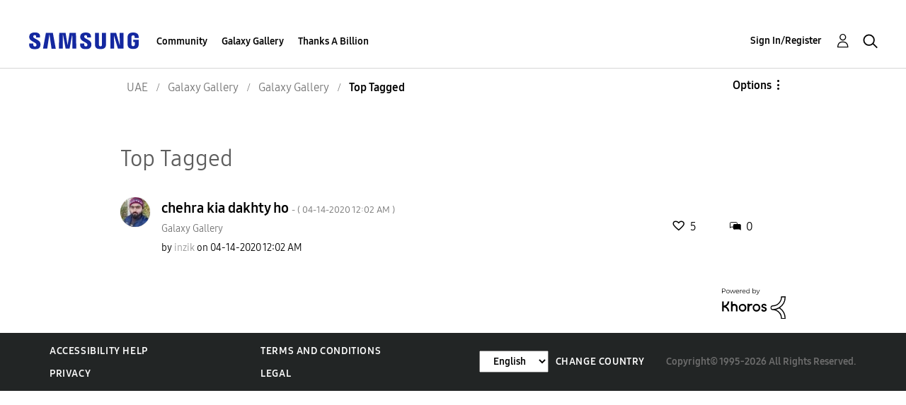

--- FILE ---
content_type: text/html; charset=UTF-8
request_url: https://r2.community.samsung.com/t5/forums/tagdetailpage/tag-cloud-grouping/message/tag-cloud-style/frequent/message-scope/core-node/board-id/ae-gg-general/user-scope/all/tag-scope/single/tag-id/63563/timerange/all/tag-visibility-scope/public
body_size: 1876
content:
<!DOCTYPE html>
<html lang="en">
<head>
    <meta charset="utf-8">
    <meta name="viewport" content="width=device-width, initial-scale=1">
    <title></title>
    <style>
        body {
            font-family: "Arial";
        }
    </style>
    <script type="text/javascript">
    window.awsWafCookieDomainList = [];
    window.gokuProps = {
"key":"AQIDAHjcYu/GjX+QlghicBgQ/7bFaQZ+m5FKCMDnO+vTbNg96AHZ4WDspB1aFJyVQH2dkUBmAAAAfjB8BgkqhkiG9w0BBwagbzBtAgEAMGgGCSqGSIb3DQEHATAeBglghkgBZQMEAS4wEQQM7W6WqUCbHzul4jDCAgEQgDu69PTxw/7akKqxxDbZaXLC4vs4UibAla0yObX4jAjWnHi++X1x+9kjy7qUhd1j/dlv+Ad8Wd1vFcvx4w==",
          "iv":"D549ZAEmkQAACB8Z",
          "context":"sVlPy7z28MBA5weGM+qyHa3+1nwqo/yXbddo0aTNpKgSG4WfK1TbTsXQCWD+yRhlalWkyLWzVBdfvWaX5kY0odt/VBZv0EzSV8gHd0pTQqyK48oUM60oR8KHV1wZgdCiVswHWx7l+LJZFxaZGEtJQLBbSeXureXCj1IqtKUj2XoWUuqfyyScEcZwcW3GZsZ6c21fXj2ktNEPV2b1j2hXcLB6p+OoMoyhs7GpwrBvcf/HIt4BpD1X8JfisaZb//YFSGRlvxzaW8UXRVVNmRBO5dvyigVZBhtuxI/kQKsCBRX0Az7v/He2ehddn6oFOW/QDfgM3lyy4ZkozHIBHf4IMc5c/MmMcjGhhRMeZfRbhanGyw6xH5dItGLTq95fxiw8T2QiFr4sktqG99C0G0h9/ron2QhaYGIV8Kd+"
};
    </script>
    <script src="https://bc0439715fa6.967eb88d.us-east-2.token.awswaf.com/bc0439715fa6/e566d069acb5/9c5f3411fe12/challenge.js"></script>
</head>
<body>
    <div id="challenge-container"></div>
    <script type="text/javascript">
        AwsWafIntegration.saveReferrer();
        AwsWafIntegration.checkForceRefresh().then((forceRefresh) => {
            if (forceRefresh) {
                AwsWafIntegration.forceRefreshToken().then(() => {
                    window.location.reload(true);
                });
            } else {
                AwsWafIntegration.getToken().then(() => {
                    window.location.reload(true);
                });
            }
        });
    </script>
    <noscript>
        <h1>JavaScript is disabled</h1>
        In order to continue, we need to verify that you're not a robot.
        This requires JavaScript. Enable JavaScript and then reload the page.
    </noscript>
</body>
</html>

--- FILE ---
content_type: text/html;charset=UTF-8
request_url: https://r2.community.samsung.com/t5/forums/tagdetailpage/tag-cloud-grouping/message/tag-cloud-style/frequent/message-scope/core-node/board-id/ae-gg-general/user-scope/all/tag-scope/single/tag-id/63563/timerange/all/tag-visibility-scope/public
body_size: 18366
content:
<!DOCTYPE html><html prefix="og: http://ogp.me/ns#" dir="ltr" lang="en" class="no-js">
	<head>
	
	<title>
	Top Tagged - Samsung Members
</title>
	
	
	<meta http-equiv="X-UA-Compatible" content="IE=edge" />
<link rel="icon" href="https://r2.community.samsung.com/html/@B78469F9DD608EFC1D6AED752BA3C480/assets/favicon.ico" type="image/x-icon" />
<link rel="shortcut icon" href="https://r2.community.samsung.com/html/@B78469F9DD608EFC1D6AED752BA3C480/assets/favicon.ico" type="image/x-icon" />
<meta name="naver-site-verification" content="059a37aae925db2a993a1fb8a4aa5d8fca3b7542" />


	
	
	
	<meta content="width=device-width, initial-scale=1.0, user-scalable=yes" name="viewport"/><meta content="text/html; charset=UTF-8" http-equiv="Content-Type"/><link href="https://r2.community.samsung.com/t5/forums/tagdetailpage/tag-cloud-grouping/message/tag-cloud-style/frequent/message-scope/core-node/board-id/ae-gg-general/user-scope/all/tag-scope/single/tag-id/63563/timerange/all/tag-visibility-scope/public" rel="canonical"/>
	
	
	
	
	    
            	<link href="/skins/2039657/2246b0b72e75a7f3a41adfad2b8b5124/samsunghq_skin.css" rel="stylesheet" type="text/css"/>
            
	

	
	
	
	
	<meta http-equiv="X-UA-Compatible" content="IE=edge">
<link rel="icon" href="https://r2.community.samsung.com/html/assets/faviconIII.png"/>
<link rel="apple-touch-icon" href="https://r2.community.samsung.com/html/assets/favicon-app.gif"/>
<script type="application/ld+json">
{
  "@context": "http://schema.org",
  "@type": "WebSite",
  "name" : "Samsung Community",
  "alternateName" : "Samsung Members Community",
  "url": "https://r2.community.samsung.com/",
  "potentialAction": {
    "@type": "SearchAction",
    "target": "https://r2.community.samsung.com/t5/forums/searchpage/tab/message?q={search_term_string}",
    "query-input": "required name=search_term_string"
  }
}
</script> 

<!-- DEBUG Values: nodeType= board // redirectUrl: https://contents.samsungmembers.com/share/redirect.html?dl=activity/community/popup?categoryId=ae-gg-general&amp;src=weptoapp // showWebToAppBanner: true // isMobile: false // deviceBrand: robot // countryForCurrentUser: us // tlcId: ae -->

<script type="text/javascript" src="/t5/scripts/EAA19129A1248A19BBE86A06A73AF336/lia-scripts-head-min.js"></script><script language="javascript" type="text/javascript">
<!--
window.FileAPI = { jsPath: '/html/assets/js/vendor/ng-file-upload-shim/' };
LITHIUM.PrefetchData = {"Components":{},"commonResults":{}};
LITHIUM.DEBUG = false;
LITHIUM.CommunityJsonObject = {
  "Validation" : {
    "image.description" : {
      "min" : 0,
      "max" : 1000,
      "isoneof" : [ ],
      "type" : "string"
    },
    "tkb.toc_maximum_heading_level" : {
      "min" : 1,
      "max" : 6,
      "isoneof" : [ ],
      "type" : "integer"
    },
    "tkb.toc_heading_list_style" : {
      "min" : 0,
      "max" : 50,
      "isoneof" : [
        "disc",
        "circle",
        "square",
        "none"
      ],
      "type" : "string"
    },
    "blog.toc_maximum_heading_level" : {
      "min" : 1,
      "max" : 6,
      "isoneof" : [ ],
      "type" : "integer"
    },
    "tkb.toc_heading_indent" : {
      "min" : 5,
      "max" : 50,
      "isoneof" : [ ],
      "type" : "integer"
    },
    "blog.toc_heading_indent" : {
      "min" : 5,
      "max" : 50,
      "isoneof" : [ ],
      "type" : "integer"
    },
    "blog.toc_heading_list_style" : {
      "min" : 0,
      "max" : 50,
      "isoneof" : [
        "disc",
        "circle",
        "square",
        "none"
      ],
      "type" : "string"
    }
  },
  "User" : {
    "settings" : {
      "imageupload.legal_file_extensions" : "*.jpg;*.JPG;*.jpeg;*.JPEG;*.png;*.PNG;*.gif;*.GIF;",
      "config.enable_avatar" : true,
      "integratedprofile.show_klout_score" : true,
      "layout.sort_view_by_last_post_date" : true,
      "layout.friendly_dates_enabled" : true,
      "profileplus.allow.anonymous.scorebox" : false,
      "tkb.message_sort_default" : "topicPublishDate",
      "layout.format_pattern_date" : "MM-dd-yyyy",
      "config.require_search_before_post" : "off",
      "isUserLinked" : false,
      "integratedprofile.cta_add_topics_dismissal_timestamp" : -1,
      "layout.message_body_image_max_size" : 1000,
      "profileplus.everyone" : false,
      "integratedprofile.cta_connect_wide_dismissal_timestamp" : -1,
      "blog.toc_maximum_heading_level" : "",
      "integratedprofile.hide_social_networks" : false,
      "blog.toc_heading_indent" : "",
      "contest.entries_per_page_num" : 20,
      "layout.messages_per_page_linear" : 9,
      "integratedprofile.cta_manage_topics_dismissal_timestamp" : -1,
      "profile.shared_profile_test_group" : false,
      "integratedprofile.cta_personalized_feed_dismissal_timestamp" : -1,
      "integratedprofile.curated_feed_size" : 10,
      "contest.one_kudo_per_contest" : false,
      "integratedprofile.enable_social_networks" : false,
      "integratedprofile.my_interests_dismissal_timestamp" : -1,
      "profile.language" : "en",
      "layout.friendly_dates_max_age_days" : 31,
      "layout.threading_order" : "thread_descending",
      "blog.toc_heading_list_style" : "disc",
      "useRecService" : false,
      "layout.module_welcome" : "<h2>Welcome to the Samsung<br />\r\nMembers Community<\/h2>\r\n<p>Explore your new hub for all things Samsung and beyond. Connect with Samsung experts, super-fans, and other Community members for tips on features and how to get the most out of your Samsung product.<\/p>\r\n<a class=\"samsung-members-link\" href=\"https://www.samsung.com/ae/apps/samsung-members/\" target=\"_blank\"><span>Samsung Members: <\/span>Learn more<\/a>",
      "imageupload.max_uploaded_images_per_upload" : 30,
      "imageupload.max_uploaded_images_per_user" : 15000,
      "integratedprofile.connect_mode" : "",
      "tkb.toc_maximum_heading_level" : "",
      "tkb.toc_heading_list_style" : "disc",
      "sharedprofile.show_hovercard_score" : true,
      "config.search_before_post_scope" : "community",
      "tkb.toc_heading_indent" : "",
      "p13n.cta.recommendations_feed_dismissal_timestamp" : -1,
      "imageupload.max_file_size" : 20480,
      "layout.show_batch_checkboxes" : false,
      "integratedprofile.cta_connect_slim_dismissal_timestamp" : -1
    },
    "isAnonymous" : true,
    "policies" : {
      "image-upload.process-and-remove-exif-metadata" : true
    },
    "registered" : false,
    "emailRef" : "",
    "id" : -1,
    "login" : "Anonymous"
  },
  "Server" : {
    "communityPrefix" : "/vggiy29687",
    "nodeChangeTimeStamp" : 1769853210896,
    "tapestryPrefix" : "/t5",
    "deviceMode" : "DESKTOP",
    "responsiveDeviceMode" : "DESKTOP",
    "membershipChangeTimeStamp" : "0",
    "version" : "25.3",
    "branch" : "25.3-release",
    "showTextKeys" : false
  },
  "Config" : {
    "phase" : "prod",
    "integratedprofile.cta.reprompt.delay" : 30,
    "profileplus.tracking" : {
      "profileplus.tracking.enable" : false,
      "profileplus.tracking.click.enable" : false,
      "profileplus.tracking.impression.enable" : false
    },
    "app.revision" : "2505141626-s6aebf80139-b103",
    "navigation.manager.community.structure.limit" : "1000"
  },
  "Activity" : {
    "Results" : [ ]
  },
  "NodeContainer" : {
    "viewHref" : "https://r2.community.samsung.com/t5/Galaxy-Gallery/ct-p/ae-gg",
    "description" : "",
    "id" : "ae-gg",
    "shortTitle" : "Galaxy Gallery",
    "title" : "Galaxy Gallery",
    "nodeType" : "category"
  },
  "Page" : {
    "skins" : [
      "samsunghq_skin",
      "samsung_base_skin",
      "theme_support",
      "theme_base",
      "responsive_peak"
    ],
    "authUrls" : {
      "loginUrl" : "/t5/custom/page/page-id/SsoLoginPage?referer=https%3A%2F%2Fr2.community.samsung.com%2Ft5%2Fforums%2Ftagdetailpage%2Ftag-cloud-grouping%2Fmessage%2Ftag-cloud-style%2Ffrequent%2Fmessage-scope%2Fcore-node%2Fboard-id%2Fae-gg-general%2Fuser-scope%2Fall%2Ftag-scope%2Fsingle%2Ftag-id%2F63563%2Ftimerange%2Fall%2Ftag-visibility-scope%2Fpublic",
      "loginUrlNotRegistered" : "/t5/custom/page/page-id/SsoLoginPage?redirectreason=notregistered&referer=https%3A%2F%2Fr2.community.samsung.com%2Ft5%2Fforums%2Ftagdetailpage%2Ftag-cloud-grouping%2Fmessage%2Ftag-cloud-style%2Ffrequent%2Fmessage-scope%2Fcore-node%2Fboard-id%2Fae-gg-general%2Fuser-scope%2Fall%2Ftag-scope%2Fsingle%2Ftag-id%2F63563%2Ftimerange%2Fall%2Ftag-visibility-scope%2Fpublic",
      "loginUrlNotRegisteredDestTpl" : "/t5/custom/page/page-id/SsoLoginPage?redirectreason=notregistered&referer=%7B%7BdestUrl%7D%7D"
    },
    "name" : "TagDetailPage",
    "rtl" : false,
    "object" : { }
  },
  "WebTracking" : {
    "Activities" : { },
    "path" : "Community:Samsung Members Community/Category:UAE/Category:Galaxy Gallery/Board:Galaxy Gallery"
  },
  "Feedback" : {
    "targeted" : { }
  },
  "Seo" : {
    "markerEscaping" : {
      "pathElement" : {
        "prefix" : "@",
        "match" : "^[0-9][0-9]$"
      },
      "enabled" : false
    }
  },
  "TopLevelNode" : {
    "viewHref" : "https://r2.community.samsung.com/t5/UAE/ct-p/ae",
    "description" : "Explore your new hub for all things Samsung and beyond. Connect with Samsung experts, super-fans, and other Community members for tips on features and how to get the most out of your Samsung product.",
    "id" : "ae",
    "shortTitle" : "UAE",
    "title" : "UAE",
    "nodeType" : "category"
  },
  "Community" : {
    "viewHref" : "https://r2.community.samsung.com/",
    "integratedprofile.lang_code" : "en",
    "integratedprofile.country_code" : "US",
    "id" : "vggiy29687",
    "shortTitle" : "Samsung Members Community",
    "title" : "Samsung Members"
  },
  "CoreNode" : {
    "conversationStyle" : "forum",
    "viewHref" : "https://r2.community.samsung.com/t5/Galaxy-Gallery/bd-p/ae-gg-general",
    "settings" : { },
    "description" : "",
    "id" : "ae-gg-general",
    "shortTitle" : "Galaxy Gallery",
    "title" : "Galaxy Gallery",
    "nodeType" : "Board",
    "ancestors" : [
      {
        "viewHref" : "https://r2.community.samsung.com/t5/Galaxy-Gallery/ct-p/ae-gg",
        "description" : "",
        "id" : "ae-gg",
        "shortTitle" : "Galaxy Gallery",
        "title" : "Galaxy Gallery",
        "nodeType" : "category"
      },
      {
        "viewHref" : "https://r2.community.samsung.com/t5/UAE/ct-p/ae",
        "description" : "Explore your new hub for all things Samsung and beyond. Connect with Samsung experts, super-fans, and other Community members for tips on features and how to get the most out of your Samsung product.",
        "id" : "ae",
        "shortTitle" : "UAE",
        "title" : "UAE",
        "nodeType" : "category"
      },
      {
        "viewHref" : "https://r2.community.samsung.com/",
        "description" : "",
        "id" : "vggiy29687",
        "shortTitle" : "Samsung Members Community",
        "title" : "Samsung Members",
        "nodeType" : "Community"
      }
    ]
  }
};
LITHIUM.Components.RENDER_URL = "/t5/util/componentrenderpage/component-id/#{component-id}?render_behavior=raw";
LITHIUM.Components.ORIGINAL_PAGE_NAME = 'forums/TagDetailPage';
LITHIUM.Components.ORIGINAL_PAGE_ID = 'TagDetailPage';
LITHIUM.Components.ORIGINAL_PAGE_CONTEXT = '[base64].';
LITHIUM.Css = {
  "BASE_DEFERRED_IMAGE" : "lia-deferred-image",
  "BASE_BUTTON" : "lia-button",
  "BASE_SPOILER_CONTAINER" : "lia-spoiler-container",
  "BASE_TABS_INACTIVE" : "lia-tabs-inactive",
  "BASE_TABS_ACTIVE" : "lia-tabs-active",
  "BASE_AJAX_REMOVE_HIGHLIGHT" : "lia-ajax-remove-highlight",
  "BASE_FEEDBACK_SCROLL_TO" : "lia-feedback-scroll-to",
  "BASE_FORM_FIELD_VALIDATING" : "lia-form-field-validating",
  "BASE_FORM_ERROR_TEXT" : "lia-form-error-text",
  "BASE_FEEDBACK_INLINE_ALERT" : "lia-panel-feedback-inline-alert",
  "BASE_BUTTON_OVERLAY" : "lia-button-overlay",
  "BASE_TABS_STANDARD" : "lia-tabs-standard",
  "BASE_AJAX_INDETERMINATE_LOADER_BAR" : "lia-ajax-indeterminate-loader-bar",
  "BASE_AJAX_SUCCESS_HIGHLIGHT" : "lia-ajax-success-highlight",
  "BASE_CONTENT" : "lia-content",
  "BASE_JS_HIDDEN" : "lia-js-hidden",
  "BASE_AJAX_LOADER_CONTENT_OVERLAY" : "lia-ajax-loader-content-overlay",
  "BASE_FORM_FIELD_SUCCESS" : "lia-form-field-success",
  "BASE_FORM_WARNING_TEXT" : "lia-form-warning-text",
  "BASE_FORM_FIELDSET_CONTENT_WRAPPER" : "lia-form-fieldset-content-wrapper",
  "BASE_AJAX_LOADER_OVERLAY_TYPE" : "lia-ajax-overlay-loader",
  "BASE_FORM_FIELD_ERROR" : "lia-form-field-error",
  "BASE_SPOILER_CONTENT" : "lia-spoiler-content",
  "BASE_FORM_SUBMITTING" : "lia-form-submitting",
  "BASE_EFFECT_HIGHLIGHT_START" : "lia-effect-highlight-start",
  "BASE_FORM_FIELD_ERROR_NO_FOCUS" : "lia-form-field-error-no-focus",
  "BASE_EFFECT_HIGHLIGHT_END" : "lia-effect-highlight-end",
  "BASE_SPOILER_LINK" : "lia-spoiler-link",
  "BASE_DISABLED" : "lia-link-disabled",
  "FACEBOOK_LOGOUT" : "lia-component-users-action-logout",
  "FACEBOOK_SWITCH_USER" : "lia-component-admin-action-switch-user",
  "BASE_FORM_FIELD_WARNING" : "lia-form-field-warning",
  "BASE_AJAX_LOADER_FEEDBACK" : "lia-ajax-loader-feedback",
  "BASE_AJAX_LOADER_OVERLAY" : "lia-ajax-loader-overlay",
  "BASE_LAZY_LOAD" : "lia-lazy-load"
};
LITHIUM.noConflict = true;
LITHIUM.useCheckOnline = false;
LITHIUM.RenderedScripts = [
  "Placeholder.js",
  "jquery.tmpl-1.1.1.js",
  "PolyfillsAll.js",
  "Auth.js",
  "jquery.delayToggle-1.0.js",
  "jquery.effects.core.js",
  "jquery.blockui.js",
  "jquery.viewport-1.0.js",
  "jquery.ui.mouse.js",
  "jquery.js",
  "UserNavigation2.js",
  "ForceLithiumJQuery.js",
  "OoyalaPlayer.js",
  "jquery.function-utils-1.0.js",
  "Components.js",
  "DeferredImages.js",
  "Cache.js",
  "Forms.js",
  "DataHandler.js",
  "jquery.position-toggle-1.0.js",
  "SearchAutoCompleteToggle.js",
  "prism.js",
  "ElementQueries.js",
  "jquery.lithium-selector-extensions.js",
  "AjaxSupport.js",
  "jquery.ui.resizable.js",
  "jquery.clone-position-1.0.js",
  "Globals.js",
  "Loader.js",
  "jquery.placeholder-2.0.7.js",
  "SearchForm.js",
  "jquery.ui.widget.js",
  "AjaxFeedback.js",
  "CustomEvent.js",
  "jquery.ui.dialog.js",
  "jquery.fileupload.js",
  "Namespace.js",
  "Events.js",
  "jquery.iframe-transport.js",
  "ResizeSensor.js",
  "jquery.tools.tooltip-1.2.6.js",
  "jquery.ui.core.js",
  "jquery.json-2.6.0.js",
  "jquery.css-data-1.0.js",
  "jquery.hoverIntent-r6.js",
  "InformationBox.js",
  "jquery.autocomplete.js",
  "MessageListActual.js",
  "jquery.iframe-shim-1.0.js",
  "SpoilerToggle.js",
  "Link.js",
  "AutoComplete.js",
  "HelpIcon.js",
  "Lithium.js",
  "jquery.scrollTo.js",
  "jquery.ui.position.js",
  "jquery.ajax-cache-response-1.0.js",
  "DropDownMenu.js",
  "DropDownMenuVisibilityHandler.js",
  "Video.js",
  "ElementMethods.js",
  "ActiveCast3.js",
  "Sandbox.js",
  "json2.js",
  "jquery.effects.slide.js",
  "jquery.appear-1.1.1.js",
  "jquery.ui.draggable.js",
  "Throttle.js",
  "Text.js",
  "LiModernizr.js",
  "NoConflict.js",
  "PartialRenderProxy.js",
  "Tooltip.js"
];// -->
</script><script type="text/javascript" src="/t5/scripts/D60EB96AE5FF670ED274F16ABB044ABD/lia-scripts-head-min.js"></script></head>
	<body class="lia-board lia-user-status-anonymous TagDetailPage lia-body" id="lia-body">
	
	
	<div id="5A5-236-3" class="ServiceNodeInfoHeader">
</div>
	
	
	
	

	<div class="lia-page">
		<center>
			
				
					
	
	<div class="MinimumWidthContainer">
		<div class="min-width-wrapper">
			<div class="min-width">		
				
						<div class="lia-content">
                            
							
							
							
		
  	<div class="lia-quilt lia-quilt-tag-detail-page lia-quilt-layout-one-column lia-top-quilt">
	<div class="lia-quilt-row lia-quilt-row-header">
		<div class="lia-quilt-column lia-quilt-column-24 lia-quilt-column-single lia-quilt-column-common-header">
			<div class="lia-quilt-column-alley lia-quilt-column-alley-single">
	
		
			<div class="lia-quilt lia-quilt-header lia-quilt-layout-samsung-header lia-component-quilt-header">
	<div class="lia-quilt-row lia-quilt-row-main-row">
		<div class="lia-quilt-column lia-quilt-column-24 lia-quilt-column-single lia-quilt-column-main-header">
			<div class="lia-quilt-column-alley lia-quilt-column-alley-single">
	
		
			
<header class="samsung-global-nav-bar">
  <div class="samsung-global-nav-bar-wrapper">
    <div class="eyebrow">
        <ul>
        </ul>
    </div>
    <div class="main">
        <div class="logo">
            <a href="/t5/UAE/ct-p/ae" title="UAE"><img src="https://r2.community.samsung.com/html/@ADF58FCDCA28C16492988F7AC22939E0/assets/logo_samsung.svg" title="UAE" /></a>
        </div>
        <div class="actions">
<nav class="samsung-global-nav-bar-menu" role="navigation">
    <span class="mobile-nav-button"></span>
    <ul>
        <li class="home-link ">
          <div>
            <a href="/t5/UAE/ct-p/ae" title="Community Home">
              Community Home
            </a>
            <span class="indicator"></span>
        </li>
          <li class="has-children cols-4 depth-0">
            <div>
            <a href="/t5/Community/ct-p/ae-community" title="Community">Community</a>
            <span class="indicator has-children"></span>
            </div>
              <ul class="depth-1" data-cols="4">


                  <li class="sub-header has-children">
                    <a href="/t5/Smartphones/ct-p/ae-community-sp" title="Smartphones">Smartphones</a>
                      <ul class="depth2">
                            <li><a href="/t5/Galaxy-S/bd-p/ae-community-sp-gs">Galaxy S</a></li>
                            <li><a href="/t5/Galaxy-Z-Fold/bd-p/ae-community-sp-gfold">Galaxy Z Fold</a></li>
                            <li><a href="/t5/Galaxy-Z-Flip/bd-p/g-flip">Galaxy Z Flip</a></li>
                            <li><a href="/t5/Galaxy-A/bd-p/ae-community-sp-ga">Galaxy A</a></li>
                            <li><a href="/t5/Tablets/bd-p/ae-community-tab">Tablets</a></li>
                            <li><a href="/t5/Wearables/bd-p/ae-community-wear">Wearables</a></li>
                      </ul>
                  </li>


                  <li class="sub-header has-children">
                    <a href="/t5/Services/ct-p/ae-community-svc" title="Services">Services</a>
                      <ul class="depth2">
                            <li><a href="/t5/Members-Benefits/bd-p/Benefits">Members Benefits</a></li>
                            <li><a href="/t5/Samsung-Health/bd-p/ae-community-svc-health">Samsung Health</a></li>
                            <li><a href="/t5/Samsung-Pay/bd-p/ae-community-svc-pay">Samsung Pay</a></li>
                            <li><a href="/t5/Gaming-Hub/bd-p/ae-community-svc-launcher">Gaming Hub</a></li>
                            <li><a href="/t5/Bixby/bd-p/ae-community-svc-bixby">Bixby</a></li>
                            <li><a href="/t5/Secure-Folder/bd-p/ae-community-svc-knox">Secure Folder</a></li>
                      </ul>
                  </li>
                  <li class="sub-header">
                    <a href="/t5/How-to-Videos/bd-p/ae-community-vids" title="How to Videos">How to Videos</a>
                  </li>
                  <li class="sub-header">
                    <a href="/t5/Video-Gallery/bd-p/ae-community-vg" title="Video Gallery">Video Gallery</a>
                  </li>
                  <li class="sub-header">
                    <a href="/t5/Promotions/bd-p/ae-community-promo" title="Promotions">Promotions</a>
                  </li>
                  <li class="sub-header">
                    <a href="/t5/Community-Guidelines/bd-p/uae-news" title="Community Guidelines">Community Guidelines</a>
                  </li>
                  <li class="sub-header">
                    <a href="/t5/Unpack-Together/bd-p/UNPK" title="Unpack Together">Unpack Together</a>
                  </li>
                  <li class="sub-header">
                    <a href="/t5/Unfold-Your-Experience/bd-p/unfold_experience" title="Unfold Your Experience">Unfold Your Experience</a>
                  </li>
            </ul>
          </li>
          <li class="has-children cols-4 depth-0">
            <div>
            <a href="/t5/Galaxy-Gallery/ct-p/ae-gg" title="Galaxy Gallery">Galaxy Gallery</a>
            <span class="indicator has-children"></span>
            </div>
              <ul class="depth-1" data-cols="4">
                  <li class="sub-header">
                    <a href="/t5/Galaxy-Gallery/bd-p/ae-gg-general" title="Galaxy Gallery">Galaxy Gallery</a>
                  </li>
            </ul>
          </li>
          <li class=" cols-4 depth-0">
            <div>
            <a href="/t5/Thanks-A-Billion/bd-p/ThanksABillionAE" title="Thanks A Billion">Thanks A Billion</a>
            <span class="indicator "></span>
            </div>
          </li>
    </ul>
  </nav>            <div class="links">
                <ul>
                </ul>
            </div>
              <div class="search-inline"><div id="lia-searchformV32_25f1e9e6616d3" class="SearchForm lia-search-form-wrapper lia-mode-default lia-component-common-widget-search-form">
	

	
		<div class="lia-inline-ajax-feedback">
			<div class="AjaxFeedback" id="ajaxfeedback_25f1e9e6616d3"></div>
			
	

	

		</div>

	

	
		<div id="searchautocompletetoggle_25f1e9e6616d3">	
	
		

	
		<div class="lia-inline-ajax-feedback">
			<div class="AjaxFeedback" id="ajaxfeedback_25f1e9e6616d3_0"></div>
			
	

	

		</div>

	

	
			
            <form enctype="multipart/form-data" class="lia-form lia-form-inline SearchForm" action="https://r2.community.samsung.com/t5/forums/tagdetailpage.searchformv32.form.form" method="post" id="form_25f1e9e6616d3" name="form_25f1e9e6616d3"><div class="t-invisible"><input value="tag-cloud-grouping/message/tag-cloud-style/frequent/message-scope/core-node/board-id/ae-gg-general/user-scope/all/tag-scope/single/tag-id/63563/timerange/all/tag-visibility-scope/public" name="t:ac" type="hidden"></input><input value="search/contributions/page" name="t:cp" type="hidden"></input><input value="[base64]" name="lia-form-context" type="hidden"></input><input value="TagDetailPage:tag-cloud-grouping/message/tag-cloud-style/frequent/message-scope/core-node/board-id/ae-gg-general/user-scope/all/tag-scope/single/tag-id/63563/timerange/all/tag-visibility-scope/public:searchformv32.form:" name="liaFormContentKey" type="hidden"></input><input value="5DI9GWMef1Esyz275vuiiOExwpQ=:H4sIAAAAAAAAALVSTU7CQBR+krAixkj0BrptjcpCMSbERGKCSmxcm+kwlGrbqTOvFDYexRMYL8HCnXfwAG5dubDtFKxgYgu4mrzvm3w/M+/pHcphHQ4kI4L2dMo9FLYZoM09qbeJxQ4V0+XC7e/tamqyBPEChwgbh1JAjQtLIz6hPaYh8ZlEMaxplAvm2KZmEsm0hhmBhOKpzZzOlsEw8LevR5W3zZfPEqy0oJIYc+eCuAyh2rolfaI7xLN0I8rjWfWBj7CuzJvf5osmbxRN3hacMimNwHRtKSOr0XNnv/vx+FoCGPjhMRzljhNLYHrEt9kA5T08ACCsKvREoYuqxqLl8BLO84q4UcMITcG49y/QOGs1pYyESl5p6V6qwRW086rinVmoxMZsiZud/zBUTc6gmVc4kExkJafmcYG1GM9+wfIsCkf2OP54hal5EjnG54z8h0XhjfcF7wQUs5Kz0GTjU2rOjc/llTT4Au07pDOcBQAA" name="t:formdata" type="hidden"></input></div>
	
	

	

	

	
		<div class="lia-inline-ajax-feedback">
			<div class="AjaxFeedback" id="feedback_25f1e9e6616d3"></div>
			
	

	

		</div>

	

	

	

	


	
	<input value="fP19yE7kxGKw512tEseH2277NsQGIdb0z5IdXOU1snk." name="lia-action-token" type="hidden"></input>
	
	<input value="form_25f1e9e6616d3" id="form_UIDform_25f1e9e6616d3" name="form_UID" type="hidden"></input>
	<input value="" id="form_instance_keyform_25f1e9e6616d3" name="form_instance_key" type="hidden"></input>
	
                

                
                    
                        <span class="lia-search-granularity-wrapper">
                            <select title="Search Granularity" class="lia-search-form-granularity search-granularity" aria-label="Search Granularity" id="searchGranularity_25f1e9e6616d3" name="searchGranularity"><option title="All community" value="ae|category">All community</option><option title="This category" value="ae-gg|category">This category</option><option title="This board" selected="selected" value="ae-gg-general|forum-board">This board</option><option title="Knowledge base" value="tkb|tkb">Knowledge base</option><option title="Users" value="user|user">Users</option></select>
                        </span>
                    
                

                <span class="lia-search-input-wrapper">
                    <span class="lia-search-input-field">
                        <span class="lia-button-wrapper lia-button-wrapper-secondary lia-button-wrapper-searchForm-action"><input value="searchForm" name="submitContextX" type="hidden"></input><input class="lia-button lia-button-secondary lia-button-searchForm-action" value="Search" id="submitContext_25f1e9e6616d3" name="submitContext" type="submit"></input></span>

                        <input placeholder="Search all content" aria-label="Search" title="Search" class="lia-form-type-text lia-autocomplete-input search-input lia-search-input-message" value="" id="messageSearchField_25f1e9e6616d3_0" name="messageSearchField" type="text"></input>
                        <input placeholder="Search all content" aria-label="Search" title="Search" class="lia-form-type-text lia-autocomplete-input search-input lia-search-input-tkb-article lia-js-hidden" value="" id="messageSearchField_25f1e9e6616d3_1" name="messageSearchField_0" type="text"></input>
                        

	
		<input placeholder="Enter a keyword to search within the users" ng-non-bindable="" title="Enter a user name or rank" class="lia-form-type-text UserSearchField lia-search-input-user search-input lia-js-hidden lia-autocomplete-input" aria-label="Enter a user name or rank" value="" id="userSearchField_25f1e9e6616d3" name="userSearchField" type="text"></input>
	

	


                        <input placeholder="Enter a keyword to search within the private messages" title="Enter a search word" class="lia-form-type-text NoteSearchField lia-search-input-note search-input lia-js-hidden lia-autocomplete-input" aria-label="Enter a search word" value="" id="noteSearchField_25f1e9e6616d3_0" name="noteSearchField" type="text"></input>
						<input title="Enter a search word" class="lia-form-type-text ProductSearchField lia-search-input-product search-input lia-js-hidden lia-autocomplete-input" aria-label="Enter a search word" value="" id="productSearchField_25f1e9e6616d3" name="productSearchField" type="text"></input>
                        <input class="lia-as-search-action-id" name="as-search-action-id" type="hidden"></input>
                    </span>
                </span>
                

                <span class="lia-cancel-search">cancel</span>

                
            
</form>
		
			<div class="search-autocomplete-toggle-link lia-js-hidden">
				<span>
					<a class="lia-link-navigation auto-complete-toggle-on lia-link-ticket-post-action lia-component-search-action-enable-auto-complete" data-lia-action-token="zLAJ2eA0VRUuVvSVeAi9Y4_gcN4cnQOaQzgXgJtotvQ." rel="nofollow" id="enableAutoComplete_25f1e9e6616d3" href="https://r2.community.samsung.com/t5/forums/tagdetailpage.enableautocomplete:enableautocomplete?t:ac=tag-cloud-grouping/message/tag-cloud-style/frequent/message-scope/core-node/board-id/ae-gg-general/user-scope/all/tag-scope/single/tag-id/63563/timerange/all/tag-visibility-scope/public&amp;t:cp=action/contributions/searchactions">Turn on suggestions</a>					
					<span class="HelpIcon">
	<a class="lia-link-navigation help-icon lia-tooltip-trigger" role="button" aria-label="Help Icon" id="link_25f1e9e6616d3" href="#"><span class="lia-img-icon-help lia-fa-icon lia-fa-help lia-fa" alt="Auto-suggest helps you quickly narrow down your search results by suggesting possible matches as you type." aria-label="Help Icon" role="img" id="display_25f1e9e6616d3"></span></a><div role="alertdialog" class="lia-content lia-tooltip-pos-bottom-left lia-panel-tooltip-wrapper" id="link_25f1e9e6616d3_0-tooltip-element"><div class="lia-tooltip-arrow"></div><div class="lia-panel-tooltip"><div class="content">Auto-suggest helps you quickly narrow down your search results by suggesting possible matches as you type.</div></div></div>
</span>
				</span>
			</div>
		

	

	

	
	
	
</div>
		
	<div class="spell-check-showing-result">
		Showing results for <span class="lia-link-navigation show-results-for-link lia-link-disabled" aria-disabled="true" id="showingResult_25f1e9e6616d3"></span>
		

	</div>
	<div>
		
		<span class="spell-check-search-instead">
			Search instead for <a class="lia-link-navigation search-instead-for-link" rel="nofollow" id="searchInstead_25f1e9e6616d3" href="#"></a>
		</span>

	</div>
	<div class="spell-check-do-you-mean lia-component-search-widget-spellcheck">
		Did you mean: <a class="lia-link-navigation do-you-mean-link" rel="nofollow" id="doYouMean_25f1e9e6616d3" href="#"></a>
	</div>

	

	

	


	
</div></div>
        </div>
        <div class="header-user">
<a class="lia-link-navigation login-link lia-authentication-link lia-component-users-action-login" rel="nofollow" id="loginPageV2_25f1e9fc13df1" href="/t5/custom/page/page-id/SsoLoginPage?referer=https%3A%2F%2Fr2.community.samsung.com%2Ft5%2Fforums%2Ftagdetailpage%2Ftag-cloud-grouping%2Fmessage%2Ftag-cloud-style%2Ffrequent%2Fmessage-scope%2Fcore-node%2Fboard-id%2Fae-gg-general%2Fuser-scope%2Fall%2Ftag-scope%2Fsingle%2Ftag-id%2F63563%2Ftimerange%2Fall%2Ftag-visibility-scope%2Fpublic">Sign In/Register</a>          <ul role="list" id="list_25f1e9fcbd3c1" class="lia-list-standard-inline UserNavigation lia-component-common-widget-user-navigation-modern">
	
			
	
		
			
		
			
		
			
		
			<li role="listitem"><a class="lia-link-navigation registration-link lia-component-users-action-registration" rel="nofollow" id="registrationPageV2_25f1e9fcbd3c1" href="/t5/custom/page/page-id/SsoLoginPage?referer=https%3A%2F%2Fr2.community.samsung.com%2Ft5%2Fforums%2Ftagdetailpage%2Ftag-cloud-grouping%2Fmessage%2Ftag-cloud-style%2Ffrequent%2Fmessage-scope%2Fcore-node%2Fboard-id%2Fae-gg-general%2Fuser-scope%2Fall%2Ftag-scope%2Fsingle%2Ftag-id%2F63563%2Ftimerange%2Fall%2Ftag-visibility-scope%2Fpublic">Register</a></li>
		
			<li aria-hidden="true"><span class="separator lia-component-common-widget-user-nav-separator-character">·</span></li>
		
			
		
			
		
			<li role="listitem"><a class="lia-link-navigation login-link lia-authentication-link lia-component-users-action-login" rel="nofollow" id="loginPageV2_25f1e9fcbd3c1" href="/t5/custom/page/page-id/SsoLoginPage?referer=https%3A%2F%2Fr2.community.samsung.com%2Ft5%2Fforums%2Ftagdetailpage%2Ftag-cloud-grouping%2Fmessage%2Ftag-cloud-style%2Ffrequent%2Fmessage-scope%2Fcore-node%2Fboard-id%2Fae-gg-general%2Fuser-scope%2Fall%2Ftag-scope%2Fsingle%2Ftag-id%2F63563%2Ftimerange%2Fall%2Ftag-visibility-scope%2Fpublic">Sign In/Register</a></li>
		
			
		
			<li aria-hidden="true"><span class="separator lia-component-common-widget-user-nav-separator-character">·</span></li>
		
			
		
			
		
			<li role="listitem"><a class="lia-link-navigation faq-link lia-component-help-action-faq" id="faqPage_25f1e9fcbd3c1" href="/t5/help/faqpage">Help</a></li>
		
			
		
			
		
	
	

		
</ul></div>
          <div class="header-search">
            <img src="/html/assets/Icon_Search_24px.svg" alt="search icon">
          </div>
        </div>
    </div>
</header>


		
	
	
</div>
		</div>
	</div><div class="lia-quilt-row lia-quilt-row-hero">
		<div class="lia-quilt-column lia-quilt-column-24 lia-quilt-column-single lia-quilt-column-hero lia-mark-empty">
			
		</div>
	</div><div class="lia-quilt-row lia-quilt-row-breadcrumb">
		<div class="lia-quilt-column lia-quilt-column-24 lia-quilt-column-single lia-quilt-column-breadcrumb">
			<div class="lia-quilt-column-alley lia-quilt-column-alley-single">
	
		
			<div class="BreadCrumb crumb-line lia-breadcrumb lia-component-common-widget-breadcrumb" class="BreadCrumb crumb-line lia-breadcrumb" aria-label="breadcrumbs" role="navigation">
   <ul id="list" class="lia-list-standard-inline" itemscope itemtype="http://schema.org/BreadcrumbList">
         <li class="lia-breadcrumb-node crumb" itemprop="itemListElement" itemscope itemtype="http://schema.org/ListItem">
             <a class="lia-link-navigation crumb-category lia-breadcrumb-category lia-breadcrumb-forum" itemprop="item" href="https://r2.community.samsung.com/t5/UAE/ct-p/ae">
             <span itemprop="name">UAE</span></a>
             <meta itemprop="position" content="1" />
        </li>
        <li class="lia-breadcrumb-seperator crumb-category lia-breadcrumb-category lia-breadcrumb-forum" aria-hidden="true">
             <span class="separator">:</span>
        </li>
         <li class="lia-breadcrumb-node crumb" itemprop="itemListElement" itemscope itemtype="http://schema.org/ListItem">
             <a class="lia-link-navigation crumb-category lia-breadcrumb-category lia-breadcrumb-forum" itemprop="item" href="https://r2.community.samsung.com/t5/Galaxy-Gallery/ct-p/ae-gg">
             <span itemprop="name">Galaxy Gallery</span></a>
             <meta itemprop="position" content="2" />
        </li>
        <li class="lia-breadcrumb-seperator crumb-category lia-breadcrumb-category lia-breadcrumb-forum" aria-hidden="true">
             <span class="separator">:</span>
        </li>
         <li class="lia-breadcrumb-node crumb" itemprop="itemListElement" itemscope itemtype="http://schema.org/ListItem">
             <a class="lia-link-navigation crumb-board lia-breadcrumb-board lia-breadcrumb-forum" itemprop="item" href="https://r2.community.samsung.com/t5/Galaxy-Gallery/bd-p/ae-gg-general">
             <span itemprop="name">Galaxy Gallery</span></a>
             <meta itemprop="position" content="3" />
        </li>
        <li class="lia-breadcrumb-seperator crumb-board lia-breadcrumb-board lia-breadcrumb-forum" aria-hidden="true">
             <span class="separator">:</span>
        </li>
        <li class="lia-breadcrumb-node crumb final-crumb">
             <span class="lia-link-navigation child-thread lia-link-disabled" itemprop="name">Top Tagged</span>
        </li>
    </ul>
</div>

		
			
    <div class="lia-menu-navigation-wrapper lia-js-hidden lia-menu-action lia-page-options lia-component-community-widget-page-options" id="actionMenuDropDown">	
	<div class="lia-menu-navigation">
		<div class="dropdown-default-item"><a title="Show option menu" class="lia-js-menu-opener default-menu-option lia-js-click-menu lia-link-navigation" aria-expanded="false" role="button" aria-label="Options" id="dropDownLink" href="#">Options</a>
			<div class="dropdown-positioning">
				<div class="dropdown-positioning-static">
					
	<ul aria-label="Dropdown menu items" role="list" id="dropdownmenuitems" class="lia-menu-dropdown-items">
		

	
	
		
			
		
			
		
			
		
			
		
			
		
			<li role="listitem"><span class="lia-link-navigation lia-link-disabled lia-component-tags-action-delete-my-events" aria-disabled="true" id="deleteMyTagEvents">Delete this tag for Anonymous in "Galaxy Gallery"</span></li>
		
			<li role="listitem"><span class="lia-link-navigation lia-link-disabled lia-component-tags-action-delete-all-events" aria-disabled="true" id="deleteAllTagEvents">Delete this tag in "Galaxy Gallery"</span></li>
		
	
	


	</ul>

				</div>
			</div>
		</div>
	</div>
</div>

		
	
	
</div>
		</div>
	</div><div class="lia-quilt-row lia-quilt-row-feedback">
		<div class="lia-quilt-column lia-quilt-column-24 lia-quilt-column-single lia-quilt-column-feedback">
			<div class="lia-quilt-column-alley lia-quilt-column-alley-single lia-mark-empty">
	
		
			
	

	

		
	
	
</div>
		</div>
	</div>
</div>
		
	
	
</div>
		</div>
	</div><div class="lia-quilt-row lia-quilt-row-main">
		<div class="lia-quilt-column lia-quilt-column-24 lia-quilt-column-single lia-quilt-column-main-content">
			<div class="lia-quilt-column-alley lia-quilt-column-alley-single">
	
		
			<h1 class='PageTitle lia-component-common-widget-page-title'><span class='lia-link-navigation lia-link-disabled' aria-disabled='true' id='link'>Top Tagged</span></h1>
		
			
			
			
		
		
		
			
	  		
	  		
	  		
		  		<div id="messageList" class="MessageList lia-component-forums-widget-message-list lia-component-tag-list">
	<span id="message-listmessageList"> </span>

	

	<div class="t-data-grid single-message-list" id="grid">

	

	

	<table role="presentation" class="lia-list-wide">
        <thead class="lia-table-head" id="columns"><tr><th scope="col" class="cMessageAuthorAvatarColumn lia-data-cell-secondary lia-data-cell-text t-first"><div class="lia-component-common-column-empty-cell"></div></th><th scope="col" class="cThreadInfoColumn lia-data-cell-secondary lia-data-cell-text"><div class="lia-component-common-column-empty-cell"></div></th><th scope="col" class="cKudosCountColumn lia-data-cell-secondary lia-data-cell-text"><div class="lia-component-common-column-empty-cell"></div></th><th scope="col" class="cRepliesCountColumn lia-data-cell-secondary lia-data-cell-text"><div class="lia-component-common-column-empty-cell"></div></th><th scope="col" class="triangletop lia-data-cell-secondary lia-data-cell-text"><div class="lia-component-common-column-empty-cell"></div></th></tr></thead>
        <tbody>
            <tr class="lia-list-row lia-row-odd lia-js-data-messageUid-4040877 lia-js-data-messageRevision-1 t-first t-last"><td class="cMessageAuthorAvatarColumn lia-data-cell-secondary lia-data-cell-icon"><div class="UserAvatar lia-user-avatar lia-component-messages-column-topic-author-avatar">
	
			
				<a class="UserAvatar lia-link-navigation" target="_self" id="link_1" href="/t5/user/viewprofilepage/user-id/3046981"><img class="lia-user-avatar-message" title="inzik" alt="inzik" id="display" src="/t5/image/serverpage/image-id/2891544i34B0BF3E8F6071F8/image-dimensions/50x50?v=v2"/>
					
				</a>
				
			
		
</div></td><td class="cThreadInfoColumn lia-data-cell-primary lia-data-cell-text"><div class="lia-component-messages-column-thread-info">
    <div class="MessageSubjectCell">
	
			<div class="MessageSubject">

	

	
			<div class="MessageSubjectIcons ">
	
	
	 
	
	
	
				
		<h2 itemprop="name" class="message-subject">
			<span class="lia-message-unread">
				
						<a class="page-link lia-link-navigation lia-custom-event" id="link_2" href="/t5/Galaxy-Gallery/chehra-kia-dakhty-ho/m-p/4040877">
							chehra kia dakhty ho
							
								
		<span class="message-subject-post-date xsmall-text">
			- (<span class="DateTime">
    

	
		
		
		<span class="local-date">‎04-14-2020</span>
	
		
		<span class="local-time">12:02 AM</span>
	
	

	
	
	
	
	
	
	
	
	
	
	
	
</span>)
		</span>
	
							
						</a>
					
			</span>
		</h2>
	
			
	
	
	
	<span class="lia-img-message-has-video lia-fa-message lia-fa-has lia-fa-video lia-fa" title="Contains a video" alt="Message contains a video" aria-label="Contains a video" role="img" id="display_4"></span>
	
</div>
		

	

	

	

	

	

	
		<div class="message-subject-board">
			<a class="local-time xsmall-text lia-link-navigation" id="link_1_0" href="/t5/Galaxy-Gallery/bd-p/ae-gg-general">Galaxy Gallery</a>
		</div>
	

	
			
					
				
		

	
</div>
		
</div>
    <div class="lia-info-area">
        <span class="lia-info-area-item">
            by <span class="UserName lia-user-name lia-user-rank-Active-Level-6 lia-component-common-widget-user-name">
				
		
		
			<a class="lia-link-navigation lia-page-link lia-user-name-link" style="color:#999999" target="_self" aria-label="View Profile of inzik" itemprop="url" id="link_25f1ea18a7d2b" href="https://r2.community.samsung.com/t5/user/viewprofilepage/user-id/3046981"><span class="">inzik</span></a>
		
		
		
		
		
		
		
		
	
			</span> on <span class="DateTime lia-component-common-widget-date">
    

	
		
		
		<span class="local-date">‎04-14-2020</span>
	
		
		<span class="local-time">12:02 AM</span>
	
	

	
	
	
	
	
	
	
	
	
	
	
	
</span>
        </span>
        
            
            
        
        
    </div>
    
    <div class="lia-stats-area">
        <span class="lia-stats-area-item">
            <span class="lia-message-stats-count">0</span><span class="lia-message-stats-label"> Replies</span>
        </span>
        <span class="lia-dot-separator"></span>
        <span class="lia-stats-area-item">
            <span class="lia-message-stats-count">157</span>
            <span class="lia-message-stats-label">
                Views
            </span>
        </span>
    </div>
</div></td><td class="cKudosCountColumn lia-data-cell-secondary lia-data-cell-integer">  <div class="lia-component-messages-column-message-kudos-count">
		<i class="lia-fa lia-fa-thumbs-o-up" alt="Likes" title="Likes"></i>
		<span class="lia-message-stats-count">5</span>
  </div>
</td><td class="cRepliesCountColumn lia-data-cell-secondary lia-data-cell-integer">	<div class="lia-component-messages-column-message-replies-count">
	  <i class="lia-fa lia-fa-comment-o" alt="Replies" title="Replies"></i>
	  <span class="lia-message-stats-count">0</span>
	</div>
</td><td class="triangletop lia-data-cell-secondary lia-data-cell-icon"><div class="lia-component-common-column-empty-cell"></div></td></tr>
        </tbody>
    </table>

	

	

    
</div>

	
</div>
	  		
  		
		
			
			
			
		
		
		
	
	
</div>
		</div>
	</div><div class="lia-quilt-row lia-quilt-row-footer">
		<div class="lia-quilt-column lia-quilt-column-24 lia-quilt-column-single lia-quilt-column-common-footer">
			<div class="lia-quilt-column-alley lia-quilt-column-alley-single">
	
		
			<div class="lia-quilt lia-quilt-footer lia-quilt-layout-footer lia-component-quilt-footer">
	<div class="lia-quilt-row lia-quilt-row-main">
		<div class="lia-quilt-column lia-quilt-column-24 lia-quilt-column-single lia-quilt-column-icons">
			<div class="lia-quilt-column-alley lia-quilt-column-alley-single">
	
		
			<li:common-scroll-to class="lia-component-common-widget-scroll-to" li-bindable="" li-instance="0" componentId="common.widget.scroll-to" mode="default"></li:common-scroll-to>
		
			<div class="LithiumLogo lia-component-common-widget-lithium-logo">
	<a class="lia-link-navigation lia-powered-by-khoros-logo" alt="Powered by Khoros" title="Social CRM &amp; Community Solutions Powered by Khoros" target="_blank" rel="noopener" id="link_0" href="https://khoros.com/powered-by-khoros"><img class="lia-img-powered-by-khoros lia-fa-powered lia-fa-by lia-fa-khoros" title="Social CRM &amp; Community Solutions Powered by Khoros" alt="Powered by Khoros" aria-label="Social CRM &amp; Community Solutions Powered by Khoros" id="display_0" src="/skins/images/6D1F7DB549EFA4261B093FA4B9DE37F2/responsive_peak/images/powered_by_khoros.svg"/></a>
</div>
		
			
		
	
	
</div>
		</div>
	</div><div class="lia-quilt-row lia-quilt-row-samsung-footer">
		<div class="lia-quilt-column lia-quilt-column-24 lia-quilt-column-single lia-quilt-column-samsung-footer-content lia-mark-empty">
			
		</div>
	</div>
</div>
		
	
	
</div>
		</div>
	</div>
</div>

	
						</div>
					
			</div>								
		</div>
	</div>

				<footer class="samsung-footer black">
    <div class="footer-wrapper">
        <div class="row">
            <div class="col1">
            <ul>
              <li><a href="https://www.samsung.com/ae/accessibility/">Accessibility Help</a></li>
              <li><a href="https://account.samsung.com/membership/policy/terms">Terms and Conditions</a></li>
              <li><a href="https://account.samsung.com/membership/policy/privacy">Privacy</a></li>
              <li><a href="https://www.samsung.com/ae/info/legal/">Legal</a>
              
              </li>
            </div>
            <div class="col2">
<div class="custom-language-switcher">
        <label for="samsung-language-switcher">Change Language</label>
        <select id="samsung-language-switcher" aria-label="Change Language">
                <option value="en" selected>English</option>
                <option value="ar" >Arabic</option>
        </select>
    </div><div class="custom-country-selection-link">
    <a href="/?change-country=true">Change Country</a>
</div>              </div>
            <div class="col3">
              <div class="copyright">Copyright&#169; 1995-2026 All Rights Reserved.</div></div>
        </div>
    </div>
</footer>

<script async src="https://r2.community.samsung.com/html/@9ED2863678FE7CA7F2B97A7EC4CC7EFD/assets/lazysizes.min.js"></script>

			
		</center>
	</div>
	
	
	
	
	
	
	<script type="text/javascript">
	new Image().src = ["/","b","e","a","c","o","n","/","1","0","4","3","1","4","0","5","9","7","2","6","4","_","1","7","6","9","8","5","3","7","4","4","1","4","5",".","g","i","f"].join("");
</script>
<script type="text/javascript" src="/t5/scripts/D1ADE0576DD5396F7FE224FF664AC505/lia-scripts-angularjs-min.js"></script><script language="javascript" type="text/javascript">
<!--

LITHIUM.AngularSupport.setOptions({
  "useCsp" : true,
  "useNg2" : false,
  "coreModuleDeps" : [
    "li.directives.common.scroll-to",
    "li.directives.common.non-bindable"
  ],
  "debugEnabled" : false
});
LITHIUM.AngularSupport.initGlobal(angular);// -->
</script><script type="text/javascript" src="/t5/scripts/E7886B7A63D825B9E4BE3ABFADA893B8/lia-scripts-angularjsModules-min.js"></script><script language="javascript" type="text/javascript">
<!--
LITHIUM.AngularSupport.init();LITHIUM.Globals.restoreGlobals(['define', '$', 'jQuery', 'angular']);// -->
</script><script type="text/javascript" src="/t5/scripts/C1D0FDEB5D557CE5FA1EFA105E95A13F/lia-scripts-common-min.js"></script><script type="text/javascript" src="/t5/scripts/70C130EE9E42B21FC521C69B95D273C1/lia-scripts-body-min.js"></script><script language="javascript" type="text/javascript">
<!--
LITHIUM.Sandbox.restore();
LITHIUM.jQuery.fn.cssData.defaults = {"dataPrefix":"lia-js-data","pairDelimeter":"-","prefixDelimeter":"-"};
LITHIUM.CommunityJsonObject.User.policies['forums.action.message-view.batch-messages.allow'] = false;
  ;(function($) {
    $(document).ready(function() {
        function updateURLParameter(url, param, paramVal){
            var newAdditionalURL = "";
            var tempArray = url.split("?");
            var baseURL = tempArray[0];
            var additionalURL = tempArray[1];
            var temp = "";
            if (additionalURL) {
                tempArray = additionalURL.split("&");
                for (var i=0; i<tempArray.length; i++){
                    if(tempArray[i].split('=')[0] != param) {
                        newAdditionalURL += temp + tempArray[i];
                        temp = "&";
                    }
                }
            }

            var rows_txt = temp + "" + param + "=" + paramVal;
            return baseURL + "?" + newAdditionalURL + rows_txt;
        }

        $(document).on("change", "#samsung-language-switcher", function(){
            var newURL = updateURLParameter(window.location.href, 'profile.language', $(this).val());
            window.location = newURL
        });
    });
  })(LITHIUM.jQuery);

    ;(function($) {
      $(document).ready(function(ev) {

        var navigation = $('.samsung-global-nav-bar-menu > ul');

        $('.mobile-nav-button').on('click', function(ev) {
          navigation.toggleClass('show');
          $('body#lia-body').toggleClass('lia-slide-menu-open');
        });

        $('.indicator').on('click', function(ev) {

          if( $( window ).width() >= 992 && !$( this ).parents(".depth-0").hasClass( 'open' ) ) {

            $('.indicator').parents(".depth-0").removeClass('open');

            $(this).parents(".depth-0").toggleClass("open");

          } else if( $( window ).width() >= 992 && $( this ).parents(".depth-0").hasClass( 'open' ) ) {

            $(this).parents(".depth-0").removeClass("open");

          } else {

            $(this).parents(".depth-0").toggleClass("open");

          }

        });

        menuWidth();

        $( window ).on( 'resize orientationchange', function( event ) {

          setTimeout( function() {

            menuWidth();

          }, 500 );

        });


        function menuWidth() {

          var mega_nav_left = $('.home-link').hasClass("show") ? $('.home-link').outerWidth() : 0;

          $('.samsung-global-nav-bar-menu ul.depth-1').each(function(){
            var nav_width = $('.samsung-global-nav-bar-menu').outerWidth();
            var parent_width = new Number($(this).parent().outerWidth());
            $(this).css('width',nav_width + "px");
            $(this).css('marginLeft',-mega_nav_left + "px");
            mega_nav_left = mega_nav_left + parent_width;
          });

          if( $( window ).width() >= 992 ) {

            $( '.samsung-global-nav-bar-menu > ul > li' ).removeClass( 'open' );

          }

        }

      });

    })(LITHIUM.jQuery);

LITHIUM.InformationBox({"updateFeedbackEvent":"LITHIUM:updateAjaxFeedback","componentSelector":"#informationbox_25f1e9e6616d3","feedbackSelector":".InfoMessage"});
LITHIUM.InformationBox({"updateFeedbackEvent":"LITHIUM:updateAjaxFeedback","componentSelector":"#informationbox_25f1e9e6616d3_0","feedbackSelector":".InfoMessage"});
LITHIUM.InformationBox({"updateFeedbackEvent":"LITHIUM:updateAjaxFeedback","componentSelector":"#informationbox_25f1e9e6616d3_1","feedbackSelector":".InfoMessage"});
LITHIUM.InformationBox({"updateFeedbackEvent":"LITHIUM:updateAjaxFeedback","componentSelector":"#informationbox_25f1e9e6616d3_2","feedbackSelector":".InfoMessage"});
LITHIUM.AjaxFeedback(".lia-inline-ajax-feedback", "LITHIUM:hideAjaxFeedback", ".lia-inline-ajax-feedback-persist");
LITHIUM.Placeholder();
LITHIUM.AutoComplete({"options":{"triggerTextLength":0,"updateInputOnSelect":true,"loadingText":"Searching...","emptyText":"No Matches","successText":"Results:","defaultText":"Enter a search word","disabled":false,"footerContent":[{"scripts":"\n\n;(function($){LITHIUM.Link=function(params){var $doc=$(document);function handler(event){var $link=$(this);var token=$link.data('lia-action-token');if($link.data('lia-ajax')!==true&&token!==undefined){if(event.isPropagationStopped()===false&&event.isImmediatePropagationStopped()===false&&event.isDefaultPrevented()===false){event.stop();var $form=$('<form>',{method:'POST',action:$link.attr('href'),enctype:'multipart/form-data'});var $ticket=$('<input>',{type:'hidden',name:'lia-action-token',value:token});$form.append($ticket);$(document.body).append($form);$form.submit();$doc.trigger('click');}}}\nif($doc.data('lia-link-action-handler')===undefined){$doc.data('lia-link-action-handler',true);$doc.on('click.link-action',params.linkSelector,handler);$.fn.on=$.wrap($.fn.on,function(proceed){var ret=proceed.apply(this,$.makeArray(arguments).slice(1));if(this.is(document)){$doc.off('click.link-action',params.linkSelector,handler);proceed.call(this,'click.link-action',params.linkSelector,handler);}\nreturn ret;});}}})(LITHIUM.jQuery);\r\n\nLITHIUM.Link({\n  \"linkSelector\" : \"a.lia-link-ticket-post-action\"\n});LITHIUM.AjaxSupport.defaultAjaxFeedbackHtml = \"<div class=\\\"lia-inline-ajax-feedback lia-component-common-widget-ajax-feedback\\\">\\n\\t\\t\\t<div class=\\\"AjaxFeedback\\\" id=\\\"ajaxFeedback_25f1e9ece3a66\\\"><\\/div>\\n\\t\\t\\t\\n\\t\\n\\n\\t\\n\\n\\t\\t<\\/div>\";LITHIUM.AjaxSupport.defaultAjaxErrorHtml = \"<span id=\\\"feedback-errorfeedback_25f1e9edfc67f\\\"> <\\/span>\\n\\n\\t\\n\\t\\t<div class=\\\"InfoMessage lia-panel-feedback-inline-alert lia-component-common-widget-feedback\\\" id=\\\"feedback_25f1e9edfc67f\\\">\\n\\t\\t\\t<div role=\\\"alert\\\" class=\\\"lia-text\\\">\\n\\t\\t\\t\\t\\n\\n\\t\\t\\t\\t\\n\\t\\t\\t\\t\\t<p ng-non-bindable=\\\"\\\" tabindex=\\\"0\\\">\\n\\t\\t\\t\\t\\t\\tSorry, unable to complete the action you requested.\\n\\t\\t\\t\\t\\t<\\/p>\\n\\t\\t\\t\\t\\n\\n\\t\\t\\t\\t\\n\\n\\t\\t\\t\\t\\n\\n\\t\\t\\t\\t\\n\\t\\t\\t<\\/div>\\n\\n\\t\\t\\t\\n\\t\\t<\\/div>\";LITHIUM.AjaxSupport.fromLink('#disableAutoComplete_25f1e9ebae7fd', 'disableAutoComplete', '#ajaxfeedback_25f1e9e6616d3_0', 'LITHIUM:ajaxError', {}, 'cFBE6rwRgPxpIf4S0oqjHtbOpxK2PZlsTRDaL32efN0.', 'ajax');","content":"<a class=\"lia-link-navigation lia-autocomplete-toggle-off lia-link-ticket-post-action lia-component-search-action-disable-auto-complete\" data-lia-action-token=\"rf9ZKxpyx8-YqyNT4An65Su7iZPV_kj4qWTCsz_9FkI.\" rel=\"nofollow\" id=\"disableAutoComplete_25f1e9ebae7fd\" href=\"https://r2.community.samsung.com/t5/forums/tagdetailpage.disableautocomplete:disableautocomplete?t:ac=tag-cloud-grouping/message/tag-cloud-style/frequent/message-scope/core-node/board-id/ae-gg-general/user-scope/all/tag-scope/single/tag-id/63563/timerange/all/tag-visibility-scope/public&amp;t:cp=action/contributions/searchactions\">Turn off suggestions<\/a>"}],"prefixTriggerTextLength":3},"inputSelector":"#messageSearchField_25f1e9e6616d3_0","redirectToItemLink":false,"url":"https://r2.community.samsung.com/t5/forums/tagdetailpage.searchformv32.messagesearchfield.messagesearchfield:autocomplete?t:ac=tag-cloud-grouping/message/tag-cloud-style/frequent/message-scope/core-node/board-id/ae-gg-general/user-scope/all/tag-scope/single/tag-id/63563/timerange/all/tag-visibility-scope/public&t:cp=search/contributions/page","resizeImageEvent":"LITHIUM:renderImages"});
LITHIUM.AutoComplete({"options":{"triggerTextLength":0,"updateInputOnSelect":true,"loadingText":"Searching...","emptyText":"No Matches","successText":"Results:","defaultText":"Enter a search word","disabled":false,"footerContent":[{"scripts":"\n\n;(function($){LITHIUM.Link=function(params){var $doc=$(document);function handler(event){var $link=$(this);var token=$link.data('lia-action-token');if($link.data('lia-ajax')!==true&&token!==undefined){if(event.isPropagationStopped()===false&&event.isImmediatePropagationStopped()===false&&event.isDefaultPrevented()===false){event.stop();var $form=$('<form>',{method:'POST',action:$link.attr('href'),enctype:'multipart/form-data'});var $ticket=$('<input>',{type:'hidden',name:'lia-action-token',value:token});$form.append($ticket);$(document.body).append($form);$form.submit();$doc.trigger('click');}}}\nif($doc.data('lia-link-action-handler')===undefined){$doc.data('lia-link-action-handler',true);$doc.on('click.link-action',params.linkSelector,handler);$.fn.on=$.wrap($.fn.on,function(proceed){var ret=proceed.apply(this,$.makeArray(arguments).slice(1));if(this.is(document)){$doc.off('click.link-action',params.linkSelector,handler);proceed.call(this,'click.link-action',params.linkSelector,handler);}\nreturn ret;});}}})(LITHIUM.jQuery);\r\n\nLITHIUM.Link({\n  \"linkSelector\" : \"a.lia-link-ticket-post-action\"\n});LITHIUM.AjaxSupport.fromLink('#disableAutoComplete_25f1e9f13d06a', 'disableAutoComplete', '#ajaxfeedback_25f1e9e6616d3_0', 'LITHIUM:ajaxError', {}, 'ePyz2NymtAI-DXZNPxPGR5Zoc-RRw2YT4dxAa_O1dSA.', 'ajax');","content":"<a class=\"lia-link-navigation lia-autocomplete-toggle-off lia-link-ticket-post-action lia-component-search-action-disable-auto-complete\" data-lia-action-token=\"OVzth2ZUZ5k1mxBL3mKjxHGVKxSuGTBPvnkeZw0iWK4.\" rel=\"nofollow\" id=\"disableAutoComplete_25f1e9f13d06a\" href=\"https://r2.community.samsung.com/t5/forums/tagdetailpage.disableautocomplete:disableautocomplete?t:ac=tag-cloud-grouping/message/tag-cloud-style/frequent/message-scope/core-node/board-id/ae-gg-general/user-scope/all/tag-scope/single/tag-id/63563/timerange/all/tag-visibility-scope/public&amp;t:cp=action/contributions/searchactions\">Turn off suggestions<\/a>"}],"prefixTriggerTextLength":3},"inputSelector":"#messageSearchField_25f1e9e6616d3_1","redirectToItemLink":false,"url":"https://r2.community.samsung.com/t5/forums/tagdetailpage.searchformv32.tkbmessagesearchfield.messagesearchfield:autocomplete?t:ac=tag-cloud-grouping/message/tag-cloud-style/frequent/message-scope/core-node/board-id/ae-gg-general/user-scope/all/tag-scope/single/tag-id/63563/timerange/all/tag-visibility-scope/public&t:cp=search/contributions/page","resizeImageEvent":"LITHIUM:renderImages"});
LITHIUM.AutoComplete({"options":{"triggerTextLength":0,"updateInputOnSelect":true,"loadingText":"Searching for users...","emptyText":"No Matches","successText":"Users found:","defaultText":"Enter a user name or rank","disabled":false,"footerContent":[{"scripts":"\n\n;(function($){LITHIUM.Link=function(params){var $doc=$(document);function handler(event){var $link=$(this);var token=$link.data('lia-action-token');if($link.data('lia-ajax')!==true&&token!==undefined){if(event.isPropagationStopped()===false&&event.isImmediatePropagationStopped()===false&&event.isDefaultPrevented()===false){event.stop();var $form=$('<form>',{method:'POST',action:$link.attr('href'),enctype:'multipart/form-data'});var $ticket=$('<input>',{type:'hidden',name:'lia-action-token',value:token});$form.append($ticket);$(document.body).append($form);$form.submit();$doc.trigger('click');}}}\nif($doc.data('lia-link-action-handler')===undefined){$doc.data('lia-link-action-handler',true);$doc.on('click.link-action',params.linkSelector,handler);$.fn.on=$.wrap($.fn.on,function(proceed){var ret=proceed.apply(this,$.makeArray(arguments).slice(1));if(this.is(document)){$doc.off('click.link-action',params.linkSelector,handler);proceed.call(this,'click.link-action',params.linkSelector,handler);}\nreturn ret;});}}})(LITHIUM.jQuery);\r\n\nLITHIUM.Link({\n  \"linkSelector\" : \"a.lia-link-ticket-post-action\"\n});LITHIUM.AjaxSupport.fromLink('#disableAutoComplete_25f1e9f376273', 'disableAutoComplete', '#ajaxfeedback_25f1e9e6616d3_0', 'LITHIUM:ajaxError', {}, 'hv_R9kjEve9ZXou1z2mlh-M2FpgB4aDx_dcy64AG3wU.', 'ajax');","content":"<a class=\"lia-link-navigation lia-autocomplete-toggle-off lia-link-ticket-post-action lia-component-search-action-disable-auto-complete\" data-lia-action-token=\"MmEjemnJmDmut93HP-TRO28q1HEM82uppgChMpmfBMM.\" rel=\"nofollow\" id=\"disableAutoComplete_25f1e9f376273\" href=\"https://r2.community.samsung.com/t5/forums/tagdetailpage.disableautocomplete:disableautocomplete?t:ac=tag-cloud-grouping/message/tag-cloud-style/frequent/message-scope/core-node/board-id/ae-gg-general/user-scope/all/tag-scope/single/tag-id/63563/timerange/all/tag-visibility-scope/public&amp;t:cp=action/contributions/searchactions\">Turn off suggestions<\/a>"}],"prefixTriggerTextLength":0},"inputSelector":"#userSearchField_25f1e9e6616d3","redirectToItemLink":false,"url":"https://r2.community.samsung.com/t5/forums/tagdetailpage.searchformv32.usersearchfield.usersearchfield:autocomplete?t:ac=tag-cloud-grouping/message/tag-cloud-style/frequent/message-scope/core-node/board-id/ae-gg-general/user-scope/all/tag-scope/single/tag-id/63563/timerange/all/tag-visibility-scope/public&t:cp=search/contributions/page","resizeImageEvent":"LITHIUM:renderImages"});
LITHIUM.AjaxSupport({"ajaxOptionsParam":{"event":"LITHIUM:userExistsQuery","parameters":{"javascript.ignore_combine_and_minify":"true"}},"tokenId":"ajax","elementSelector":"#userSearchField_25f1e9e6616d3","action":"userExistsQuery","feedbackSelector":"#ajaxfeedback_25f1e9e6616d3_0","url":"https://r2.community.samsung.com/t5/forums/tagdetailpage.searchformv32.usersearchfield:userexistsquery?t:ac=tag-cloud-grouping/message/tag-cloud-style/frequent/message-scope/core-node/board-id/ae-gg-general/user-scope/all/tag-scope/single/tag-id/63563/timerange/all/tag-visibility-scope/public&t:cp=search/contributions/page","ajaxErrorEventName":"LITHIUM:ajaxError","token":"bNeI0fvuiVLbHWvQZXSAxQjkpZ7RuK-B6uzCYsna_CM."});
LITHIUM.AutoComplete({"options":{"triggerTextLength":0,"updateInputOnSelect":true,"loadingText":"Searching...","emptyText":"No Matches","successText":"Results:","defaultText":"Enter a search word","disabled":false,"footerContent":[{"scripts":"\n\n;(function($){LITHIUM.Link=function(params){var $doc=$(document);function handler(event){var $link=$(this);var token=$link.data('lia-action-token');if($link.data('lia-ajax')!==true&&token!==undefined){if(event.isPropagationStopped()===false&&event.isImmediatePropagationStopped()===false&&event.isDefaultPrevented()===false){event.stop();var $form=$('<form>',{method:'POST',action:$link.attr('href'),enctype:'multipart/form-data'});var $ticket=$('<input>',{type:'hidden',name:'lia-action-token',value:token});$form.append($ticket);$(document.body).append($form);$form.submit();$doc.trigger('click');}}}\nif($doc.data('lia-link-action-handler')===undefined){$doc.data('lia-link-action-handler',true);$doc.on('click.link-action',params.linkSelector,handler);$.fn.on=$.wrap($.fn.on,function(proceed){var ret=proceed.apply(this,$.makeArray(arguments).slice(1));if(this.is(document)){$doc.off('click.link-action',params.linkSelector,handler);proceed.call(this,'click.link-action',params.linkSelector,handler);}\nreturn ret;});}}})(LITHIUM.jQuery);\r\n\nLITHIUM.Link({\n  \"linkSelector\" : \"a.lia-link-ticket-post-action\"\n});LITHIUM.AjaxSupport.fromLink('#disableAutoComplete_25f1e9f5d2dcd', 'disableAutoComplete', '#ajaxfeedback_25f1e9e6616d3_0', 'LITHIUM:ajaxError', {}, 'bs6O5H4fRqZVkIqHP7NFc0xjkOmoy-aGbRZmdJ78Zjk.', 'ajax');","content":"<a class=\"lia-link-navigation lia-autocomplete-toggle-off lia-link-ticket-post-action lia-component-search-action-disable-auto-complete\" data-lia-action-token=\"6kwnhlmbETQypysRH3iWj2jt3o6UDV8cy3YPUKcsbLo.\" rel=\"nofollow\" id=\"disableAutoComplete_25f1e9f5d2dcd\" href=\"https://r2.community.samsung.com/t5/forums/tagdetailpage.disableautocomplete:disableautocomplete?t:ac=tag-cloud-grouping/message/tag-cloud-style/frequent/message-scope/core-node/board-id/ae-gg-general/user-scope/all/tag-scope/single/tag-id/63563/timerange/all/tag-visibility-scope/public&amp;t:cp=action/contributions/searchactions\">Turn off suggestions<\/a>"}],"prefixTriggerTextLength":0},"inputSelector":"#noteSearchField_25f1e9e6616d3_0","redirectToItemLink":false,"url":"https://r2.community.samsung.com/t5/forums/tagdetailpage.searchformv32.notesearchfield.notesearchfield:autocomplete?t:ac=tag-cloud-grouping/message/tag-cloud-style/frequent/message-scope/core-node/board-id/ae-gg-general/user-scope/all/tag-scope/single/tag-id/63563/timerange/all/tag-visibility-scope/public&t:cp=search/contributions/page","resizeImageEvent":"LITHIUM:renderImages"});
LITHIUM.AutoComplete({"options":{"triggerTextLength":0,"updateInputOnSelect":true,"loadingText":"Searching...","emptyText":"No Matches","successText":"Results:","defaultText":"Enter a search word","disabled":false,"footerContent":[{"scripts":"\n\n;(function($){LITHIUM.Link=function(params){var $doc=$(document);function handler(event){var $link=$(this);var token=$link.data('lia-action-token');if($link.data('lia-ajax')!==true&&token!==undefined){if(event.isPropagationStopped()===false&&event.isImmediatePropagationStopped()===false&&event.isDefaultPrevented()===false){event.stop();var $form=$('<form>',{method:'POST',action:$link.attr('href'),enctype:'multipart/form-data'});var $ticket=$('<input>',{type:'hidden',name:'lia-action-token',value:token});$form.append($ticket);$(document.body).append($form);$form.submit();$doc.trigger('click');}}}\nif($doc.data('lia-link-action-handler')===undefined){$doc.data('lia-link-action-handler',true);$doc.on('click.link-action',params.linkSelector,handler);$.fn.on=$.wrap($.fn.on,function(proceed){var ret=proceed.apply(this,$.makeArray(arguments).slice(1));if(this.is(document)){$doc.off('click.link-action',params.linkSelector,handler);proceed.call(this,'click.link-action',params.linkSelector,handler);}\nreturn ret;});}}})(LITHIUM.jQuery);\r\n\nLITHIUM.Link({\n  \"linkSelector\" : \"a.lia-link-ticket-post-action\"\n});LITHIUM.AjaxSupport.fromLink('#disableAutoComplete_25f1e9f7ef8aa', 'disableAutoComplete', '#ajaxfeedback_25f1e9e6616d3_0', 'LITHIUM:ajaxError', {}, 'Pv68a4Nay9otF55WXZvGGd58rYGW79n_Q9UwwofWjBc.', 'ajax');","content":"<a class=\"lia-link-navigation lia-autocomplete-toggle-off lia-link-ticket-post-action lia-component-search-action-disable-auto-complete\" data-lia-action-token=\"gOcuYfFRrTHfGlmkk8b1kanwL6onGNipUlm3WAPv3p4.\" rel=\"nofollow\" id=\"disableAutoComplete_25f1e9f7ef8aa\" href=\"https://r2.community.samsung.com/t5/forums/tagdetailpage.disableautocomplete:disableautocomplete?t:ac=tag-cloud-grouping/message/tag-cloud-style/frequent/message-scope/core-node/board-id/ae-gg-general/user-scope/all/tag-scope/single/tag-id/63563/timerange/all/tag-visibility-scope/public&amp;t:cp=action/contributions/searchactions\">Turn off suggestions<\/a>"}],"prefixTriggerTextLength":0},"inputSelector":"#productSearchField_25f1e9e6616d3","redirectToItemLink":false,"url":"https://r2.community.samsung.com/t5/forums/tagdetailpage.searchformv32.productsearchfield.productsearchfield:autocomplete?t:ac=tag-cloud-grouping/message/tag-cloud-style/frequent/message-scope/core-node/board-id/ae-gg-general/user-scope/all/tag-scope/single/tag-id/63563/timerange/all/tag-visibility-scope/public&t:cp=search/contributions/page","resizeImageEvent":"LITHIUM:renderImages"});
LITHIUM.Link({"linkSelector":"a.lia-link-ticket-post-action"});
LITHIUM.AjaxSupport.fromLink('#enableAutoComplete_25f1e9e6616d3', 'enableAutoComplete', '#ajaxfeedback_25f1e9e6616d3_0', 'LITHIUM:ajaxError', {}, 'WKzz3dYddygSSC46-9c8ESL2ne_RIifJdSJWf9gbyCk.', 'ajax');
LITHIUM.Tooltip({"bodySelector":"body#lia-body","delay":30,"enableOnClickForTrigger":false,"predelay":10,"triggerSelector":"#link_25f1e9e6616d3","tooltipContentSelector":"#link_25f1e9e6616d3_0-tooltip-element .content","position":["bottom","left"],"tooltipElementSelector":"#link_25f1e9e6616d3_0-tooltip-element","events":{"def":"focus mouseover keydown,blur mouseout keydown"},"hideOnLeave":true});
LITHIUM.HelpIcon({"selectors":{"helpIconSelector":".help-icon .lia-img-icon-help"}});
LITHIUM.SearchAutoCompleteToggle({"containerSelector":"#searchautocompletetoggle_25f1e9e6616d3","enableAutoCompleteSelector":".search-autocomplete-toggle-link","enableAutocompleteSuccessEvent":"LITHIUM:ajaxSuccess:enableAutoComplete","disableAutoCompleteSelector":".lia-autocomplete-toggle-off","disableAutocompleteSuccessEvent":"LITHIUM:ajaxSuccess:disableAutoComplete","autoCompleteSelector":".lia-autocomplete-input"});
LITHIUM.SearchForm({"asSearchActionIdSelector":".lia-as-search-action-id","useAutoComplete":true,"selectSelector":".lia-search-form-granularity","useClearSearchButton":false,"buttonSelector":".lia-button-searchForm-action","asSearchActionIdParamName":"as-search-action-id","formSelector":"#lia-searchformV32_25f1e9e6616d3","nodesModel":{"tkb|tkb":{"title":"Knowledge base","inputSelector":".lia-search-input-tkb-article"},"user|user":{"title":"Users","inputSelector":".lia-search-input-user"},"ae-gg-general|forum-board":{"title":"Search Board: Galaxy Gallery","inputSelector":".lia-search-input-message"},"ae-gg|category":{"title":"Search Category: Galaxy Gallery","inputSelector":".lia-search-input-message"},"ae|category":{"title":"Search Community: Galaxy Gallery","inputSelector":".lia-search-input-message"}},"asSearchActionIdHeaderKey":"X-LI-AS-Search-Action-Id","inputSelector":"#messageSearchField_25f1e9e6616d3_0:not(.lia-js-hidden)","clearSearchButtonSelector":null});
LITHIUM.Form.resetFieldForFocusFound();
LITHIUM.UserNavigation2({"selectors":{"userDropDownPanelSelectorRel":".user-navigation-settings-drop-down","userLinkSelectorRel":".user-navigation-settings-dropdown-link"},"events":{"userLinkEvent":"click"},"misc":{"toggleOnClick":false}});
  ;(function($) {

    $(document).ready(function(ev) {

      function totalCount(){
          var notificationCount = parseInt($(".lia-component-notificationfeed-widget-indicator.unread").find(".lia-header-nav-component-unread-count").text()) || 0;
          var messagesCount     = parseInt($(".lia-notes-summary.unread").find(".lia-header-nav-component-unread-count").text()) || 0;
          var totalCount        = notificationCount + messagesCount;
          $(".UserNavigation .UserAvatar a").append( "<span>" +totalCount+ "</span>" );
      }
      setTimeout(totalCount, 2000);

      $('.header-search img').on('click', function(ev) {
        var search = 'inline';
        var element = $((search == 'modal')?'.search-modal':(search == 'inline')?'.search-inline':null);
        if (element) {
          element.toggleClass("show");
          $('.samsung-global-nav-bar-menu').toggleClass("hide");
        }
      });
      $('.close-modal-search').on('click',function(e){
        e.preventDefault();
        $('.search-modal').removeClass("show");
        $('.samsung-global-nav-bar-menu').removeClass("hide");
      });
    });
  })(LITHIUM.jQuery);

LITHIUM.DropDownMenu({"userMessagesFeedOptionsClass":"div.user-messages-feed-options-menu a.lia-js-menu-opener","menuOffsetContainer":".lia-menu-offset-container","hoverLeaveEvent":"LITHIUM:hoverLeave","mouseoverElementSelector":".lia-js-mouseover-menu","userMessagesFeedOptionsAriaLabel":"Show contributions of the user, selected option is Options. You may choose another option from the dropdown menu.","disabledLink":"lia-link-disabled","menuOpenCssClass":"dropdownHover","menuElementSelector":".lia-menu-navigation-wrapper","dialogSelector":".lia-panel-dialog-trigger","messageOptions":"lia-component-message-view-widget-action-menu","menuBarComponent":"lia-component-menu-bar","closeMenuEvent":"LITHIUM:closeMenu","menuOpenedEvent":"LITHIUM:menuOpened","pageOptions":"lia-component-community-widget-page-options","clickElementSelector":".lia-js-click-menu","menuItemsSelector":".lia-menu-dropdown-items","menuClosedEvent":"LITHIUM:menuClosed"});
LITHIUM.DropDownMenuVisibilityHandler({"selectors":{"menuSelector":"#actionMenuDropDown","menuItemsSelector":".lia-menu-dropdown-items"}});
LITHIUM.InformationBox({"updateFeedbackEvent":"LITHIUM:updateAjaxFeedback","componentSelector":"#feedback","feedbackSelector":".InfoMessage"});
LITHIUM.CustomEvent('.lia-custom-event', 'click');
LITHIUM.MessageListActual({"selectors":{"emptyCellClass":".lia-component-common-column-empty-cell","listRowSelector":".lia-list-row","triangleTopClass":".triangletop"},"misc":{"unsolvedStatus":"unsolved","solvedStatus":"solved","threadUnreadClass":"lia-list-row-thread-unread","escalatedStatus":"escalated","threadClass":"lia-list-row-thread","threadSolvedClass":"lia-list-row-thread-solved","readonlyStatus":"readonly","unreadStatus":"unread","threadEscalatedClass":"lia-list-row-thread-escalated","threadReadOnlyClass":"lia-list-row-thread-readonly"}});
LITHIUM.PartialRenderProxy({"limuirsComponentRenderedEvent":"LITHIUM:limuirsComponentRendered","relayEvent":"LITHIUM:partialRenderProxyRelay","listenerEvent":"LITHIUM:partialRenderProxy"});
LITHIUM.AjaxSupport({"ajaxOptionsParam":{"event":"LITHIUM:partialRenderProxyRelay","parameters":{"javascript.ignore_combine_and_minify":"true"}},"tokenId":"ajax","elementSelector":document,"action":"partialRenderProxyRelay","feedbackSelector":false,"url":"https://r2.community.samsung.com/t5/forums/tagdetailpage.liabase.basebody.partialrenderproxy:partialrenderproxyrelay?t:ac=tag-cloud-grouping/message/tag-cloud-style/frequent/message-scope/core-node/board-id/ae-gg-general/user-scope/all/tag-scope/single/tag-id/63563/timerange/all/tag-visibility-scope/public","ajaxErrorEventName":"LITHIUM:ajaxError","token":"GlpQVgSAm2KcQmEQOi60LJq-2qNcA0M-ve8VSK5d9CY."});
LITHIUM.Auth.API_URL = "/t5/util/authcheckpage";
LITHIUM.Auth.LOGIN_URL_TMPL = "/t5/custom/page/page-id/SsoLoginPage?referer=https%3A%2F%2FREPLACE_TEXT";
LITHIUM.Auth.KEEP_ALIVE_URL = "/t5/status/blankpage?keepalive";
LITHIUM.Auth.KEEP_ALIVE_TIME = 180000;
LITHIUM.Auth.CHECK_SESSION_TOKEN = 'WFtMn-A8WOxr8UirjKRs5OuKRUT5vICmeVfdiDt_ChY.';
LITHIUM.AjaxSupport.useTickets = false;
LITHIUM.Cache.CustomEvent.set([{"elementId":"link_2","stopTriggerEvent":false,"fireEvent":"LITHIUM:selectMessage","triggerEvent":"click","eventContext":{"message":4040877}}]);
LITHIUM.Loader.runJsAttached();
// -->
</script><script async src="https://r2.community.samsung.com/html/@9ED2863678FE7CA7F2B97A7EC4CC7EFD/assets/lazysizes.min.js"></script>
<script async type="text/javascript" src="https://account.samsung.com/resources/libs/account-internal/2.0.0/account-internal.min.js"></script>

<script type="text/javascript" >
document.addEventListener("DOMContentLoaded", function () {
  function wire(player) {
    if (player._progressHackWired) return;
    player._progressHackWired = true;

    // When the video ends, force the built-in progress UI to 100%
    function snapToFull() {
      const root = player.el();

      // vjs slider holder (updates screen-reader value)
      const holder = root.querySelector('.vjs-progress-holder');
      if (holder) holder.setAttribute('aria-valuenow', '100');

      // the actual visual filled bar inside the progress control
      const playBar = root.querySelector('.vjs-play-progress');
      if (playBar) playBar.style.width = '100%';

      // Some skins update a tooltip; if present, move it to the end time
      const tooltip = root.querySelector('.vjs-time-tooltip');
      if (tooltip) tooltip.textContent = player.duration()
        ? new Date(player.duration() * 1000).toISOString().substr(14, 5)
        : '';
    }

    player.on('ended', function () {
      // Do it now and again on the next tick in case the control bar re-renders
      snapToFull();
      setTimeout(snapToFull, 0);
    });
  }

  function attachToAllPlayers() {
    if (!window.videojs || !videojs.getAllPlayers) return;
    videojs.getAllPlayers().forEach(wire);
  }

  // Attach to any players that already exist…
  attachToAllPlayers();

  // …and to any players that appear later (SPA/lazy embeds)
  const mo = new MutationObserver(attachToAllPlayers);
  mo.observe(document.documentElement, { childList: true, subtree: true });
});
</script></body>
</html>